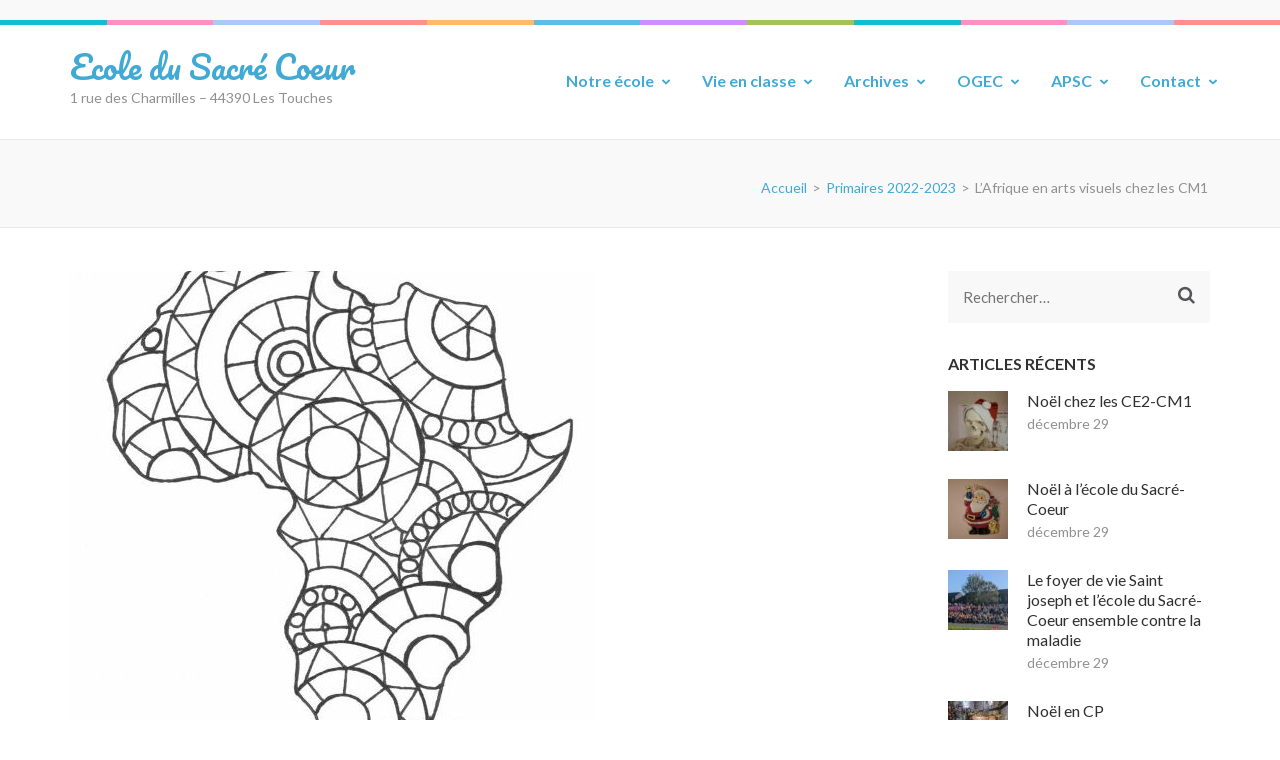

--- FILE ---
content_type: text/html; charset=UTF-8
request_url: https://www.ecole-sacrecoeur-lestouches.fr/2023/02/lafrique-en-arts-visuels-chez-les-cm1/
body_size: 15046
content:
    <!DOCTYPE html>
    <html lang="fr-FR">
    
<head itemscope itemtype="https://schema.org/WebSite">

    <meta charset="UTF-8">
	<meta name="viewport" content="width=device-width, initial-scale=1">
	<link rel="profile" href="http://gmpg.org/xfn/11">
	<link rel="pingback" href="https://www.ecole-sacrecoeur-lestouches.fr/xmlrpc.php">
    <title>L&rsquo;Afrique en arts visuels chez les CM1 &#8211; Ecole du Sacré Coeur</title>
<meta name='robots' content='max-image-preview:large' />
<link rel='dns-prefetch' href='//fonts.googleapis.com' />
<link rel="alternate" type="application/rss+xml" title="Ecole du Sacré Coeur &raquo; Flux" href="https://www.ecole-sacrecoeur-lestouches.fr/feed/" />
<link rel="alternate" type="application/rss+xml" title="Ecole du Sacré Coeur &raquo; Flux des commentaires" href="https://www.ecole-sacrecoeur-lestouches.fr/comments/feed/" />
<link rel="alternate" type="application/rss+xml" title="Ecole du Sacré Coeur &raquo; L&rsquo;Afrique en arts visuels chez les CM1 Flux des commentaires" href="https://www.ecole-sacrecoeur-lestouches.fr/2023/02/lafrique-en-arts-visuels-chez-les-cm1/feed/" />
<link rel="alternate" title="oEmbed (JSON)" type="application/json+oembed" href="https://www.ecole-sacrecoeur-lestouches.fr/wp-json/oembed/1.0/embed?url=https%3A%2F%2Fwww.ecole-sacrecoeur-lestouches.fr%2F2023%2F02%2Flafrique-en-arts-visuels-chez-les-cm1%2F" />
<link rel="alternate" title="oEmbed (XML)" type="text/xml+oembed" href="https://www.ecole-sacrecoeur-lestouches.fr/wp-json/oembed/1.0/embed?url=https%3A%2F%2Fwww.ecole-sacrecoeur-lestouches.fr%2F2023%2F02%2Flafrique-en-arts-visuels-chez-les-cm1%2F&#038;format=xml" />
<style id='wp-img-auto-sizes-contain-inline-css' type='text/css'>
img:is([sizes=auto i],[sizes^="auto," i]){contain-intrinsic-size:3000px 1500px}
/*# sourceURL=wp-img-auto-sizes-contain-inline-css */
</style>
<style id='wp-emoji-styles-inline-css' type='text/css'>

	img.wp-smiley, img.emoji {
		display: inline !important;
		border: none !important;
		box-shadow: none !important;
		height: 1em !important;
		width: 1em !important;
		margin: 0 0.07em !important;
		vertical-align: -0.1em !important;
		background: none !important;
		padding: 0 !important;
	}
/*# sourceURL=wp-emoji-styles-inline-css */
</style>
<link rel='stylesheet' id='wp-block-library-css' href='https://www.ecole-sacrecoeur-lestouches.fr/wp-includes/css/dist/block-library/style.min.css?ver=6.9' type='text/css' media='all' />
<style id='classic-theme-styles-inline-css' type='text/css'>
/*! This file is auto-generated */
.wp-block-button__link{color:#fff;background-color:#32373c;border-radius:9999px;box-shadow:none;text-decoration:none;padding:calc(.667em + 2px) calc(1.333em + 2px);font-size:1.125em}.wp-block-file__button{background:#32373c;color:#fff;text-decoration:none}
/*# sourceURL=/wp-includes/css/classic-themes.min.css */
</style>
<style id='filebird-block-filebird-gallery-style-inline-css' type='text/css'>
ul.filebird-block-filebird-gallery{margin:auto!important;padding:0!important;width:100%}ul.filebird-block-filebird-gallery.layout-grid{display:grid;grid-gap:20px;align-items:stretch;grid-template-columns:repeat(var(--columns),1fr);justify-items:stretch}ul.filebird-block-filebird-gallery.layout-grid li img{border:1px solid #ccc;box-shadow:2px 2px 6px 0 rgba(0,0,0,.3);height:100%;max-width:100%;-o-object-fit:cover;object-fit:cover;width:100%}ul.filebird-block-filebird-gallery.layout-masonry{-moz-column-count:var(--columns);-moz-column-gap:var(--space);column-gap:var(--space);-moz-column-width:var(--min-width);columns:var(--min-width) var(--columns);display:block;overflow:auto}ul.filebird-block-filebird-gallery.layout-masonry li{margin-bottom:var(--space)}ul.filebird-block-filebird-gallery li{list-style:none}ul.filebird-block-filebird-gallery li figure{height:100%;margin:0;padding:0;position:relative;width:100%}ul.filebird-block-filebird-gallery li figure figcaption{background:linear-gradient(0deg,rgba(0,0,0,.7),rgba(0,0,0,.3) 70%,transparent);bottom:0;box-sizing:border-box;color:#fff;font-size:.8em;margin:0;max-height:100%;overflow:auto;padding:3em .77em .7em;position:absolute;text-align:center;width:100%;z-index:2}ul.filebird-block-filebird-gallery li figure figcaption a{color:inherit}

/*# sourceURL=https://www.ecole-sacrecoeur-lestouches.fr/wp-content/plugins/filebird/blocks/filebird-gallery/build/style-index.css */
</style>
<link rel='stylesheet' id='awsm-ead-public-css' href='https://www.ecole-sacrecoeur-lestouches.fr/wp-content/plugins/embed-any-document/css/embed-public.min.css?ver=2.7.12' type='text/css' media='all' />
<style id='global-styles-inline-css' type='text/css'>
:root{--wp--preset--aspect-ratio--square: 1;--wp--preset--aspect-ratio--4-3: 4/3;--wp--preset--aspect-ratio--3-4: 3/4;--wp--preset--aspect-ratio--3-2: 3/2;--wp--preset--aspect-ratio--2-3: 2/3;--wp--preset--aspect-ratio--16-9: 16/9;--wp--preset--aspect-ratio--9-16: 9/16;--wp--preset--color--black: #000000;--wp--preset--color--cyan-bluish-gray: #abb8c3;--wp--preset--color--white: #ffffff;--wp--preset--color--pale-pink: #f78da7;--wp--preset--color--vivid-red: #cf2e2e;--wp--preset--color--luminous-vivid-orange: #ff6900;--wp--preset--color--luminous-vivid-amber: #fcb900;--wp--preset--color--light-green-cyan: #7bdcb5;--wp--preset--color--vivid-green-cyan: #00d084;--wp--preset--color--pale-cyan-blue: #8ed1fc;--wp--preset--color--vivid-cyan-blue: #0693e3;--wp--preset--color--vivid-purple: #9b51e0;--wp--preset--gradient--vivid-cyan-blue-to-vivid-purple: linear-gradient(135deg,rgb(6,147,227) 0%,rgb(155,81,224) 100%);--wp--preset--gradient--light-green-cyan-to-vivid-green-cyan: linear-gradient(135deg,rgb(122,220,180) 0%,rgb(0,208,130) 100%);--wp--preset--gradient--luminous-vivid-amber-to-luminous-vivid-orange: linear-gradient(135deg,rgb(252,185,0) 0%,rgb(255,105,0) 100%);--wp--preset--gradient--luminous-vivid-orange-to-vivid-red: linear-gradient(135deg,rgb(255,105,0) 0%,rgb(207,46,46) 100%);--wp--preset--gradient--very-light-gray-to-cyan-bluish-gray: linear-gradient(135deg,rgb(238,238,238) 0%,rgb(169,184,195) 100%);--wp--preset--gradient--cool-to-warm-spectrum: linear-gradient(135deg,rgb(74,234,220) 0%,rgb(151,120,209) 20%,rgb(207,42,186) 40%,rgb(238,44,130) 60%,rgb(251,105,98) 80%,rgb(254,248,76) 100%);--wp--preset--gradient--blush-light-purple: linear-gradient(135deg,rgb(255,206,236) 0%,rgb(152,150,240) 100%);--wp--preset--gradient--blush-bordeaux: linear-gradient(135deg,rgb(254,205,165) 0%,rgb(254,45,45) 50%,rgb(107,0,62) 100%);--wp--preset--gradient--luminous-dusk: linear-gradient(135deg,rgb(255,203,112) 0%,rgb(199,81,192) 50%,rgb(65,88,208) 100%);--wp--preset--gradient--pale-ocean: linear-gradient(135deg,rgb(255,245,203) 0%,rgb(182,227,212) 50%,rgb(51,167,181) 100%);--wp--preset--gradient--electric-grass: linear-gradient(135deg,rgb(202,248,128) 0%,rgb(113,206,126) 100%);--wp--preset--gradient--midnight: linear-gradient(135deg,rgb(2,3,129) 0%,rgb(40,116,252) 100%);--wp--preset--font-size--small: 13px;--wp--preset--font-size--medium: 20px;--wp--preset--font-size--large: 36px;--wp--preset--font-size--x-large: 42px;--wp--preset--spacing--20: 0.44rem;--wp--preset--spacing--30: 0.67rem;--wp--preset--spacing--40: 1rem;--wp--preset--spacing--50: 1.5rem;--wp--preset--spacing--60: 2.25rem;--wp--preset--spacing--70: 3.38rem;--wp--preset--spacing--80: 5.06rem;--wp--preset--shadow--natural: 6px 6px 9px rgba(0, 0, 0, 0.2);--wp--preset--shadow--deep: 12px 12px 50px rgba(0, 0, 0, 0.4);--wp--preset--shadow--sharp: 6px 6px 0px rgba(0, 0, 0, 0.2);--wp--preset--shadow--outlined: 6px 6px 0px -3px rgb(255, 255, 255), 6px 6px rgb(0, 0, 0);--wp--preset--shadow--crisp: 6px 6px 0px rgb(0, 0, 0);}:where(.is-layout-flex){gap: 0.5em;}:where(.is-layout-grid){gap: 0.5em;}body .is-layout-flex{display: flex;}.is-layout-flex{flex-wrap: wrap;align-items: center;}.is-layout-flex > :is(*, div){margin: 0;}body .is-layout-grid{display: grid;}.is-layout-grid > :is(*, div){margin: 0;}:where(.wp-block-columns.is-layout-flex){gap: 2em;}:where(.wp-block-columns.is-layout-grid){gap: 2em;}:where(.wp-block-post-template.is-layout-flex){gap: 1.25em;}:where(.wp-block-post-template.is-layout-grid){gap: 1.25em;}.has-black-color{color: var(--wp--preset--color--black) !important;}.has-cyan-bluish-gray-color{color: var(--wp--preset--color--cyan-bluish-gray) !important;}.has-white-color{color: var(--wp--preset--color--white) !important;}.has-pale-pink-color{color: var(--wp--preset--color--pale-pink) !important;}.has-vivid-red-color{color: var(--wp--preset--color--vivid-red) !important;}.has-luminous-vivid-orange-color{color: var(--wp--preset--color--luminous-vivid-orange) !important;}.has-luminous-vivid-amber-color{color: var(--wp--preset--color--luminous-vivid-amber) !important;}.has-light-green-cyan-color{color: var(--wp--preset--color--light-green-cyan) !important;}.has-vivid-green-cyan-color{color: var(--wp--preset--color--vivid-green-cyan) !important;}.has-pale-cyan-blue-color{color: var(--wp--preset--color--pale-cyan-blue) !important;}.has-vivid-cyan-blue-color{color: var(--wp--preset--color--vivid-cyan-blue) !important;}.has-vivid-purple-color{color: var(--wp--preset--color--vivid-purple) !important;}.has-black-background-color{background-color: var(--wp--preset--color--black) !important;}.has-cyan-bluish-gray-background-color{background-color: var(--wp--preset--color--cyan-bluish-gray) !important;}.has-white-background-color{background-color: var(--wp--preset--color--white) !important;}.has-pale-pink-background-color{background-color: var(--wp--preset--color--pale-pink) !important;}.has-vivid-red-background-color{background-color: var(--wp--preset--color--vivid-red) !important;}.has-luminous-vivid-orange-background-color{background-color: var(--wp--preset--color--luminous-vivid-orange) !important;}.has-luminous-vivid-amber-background-color{background-color: var(--wp--preset--color--luminous-vivid-amber) !important;}.has-light-green-cyan-background-color{background-color: var(--wp--preset--color--light-green-cyan) !important;}.has-vivid-green-cyan-background-color{background-color: var(--wp--preset--color--vivid-green-cyan) !important;}.has-pale-cyan-blue-background-color{background-color: var(--wp--preset--color--pale-cyan-blue) !important;}.has-vivid-cyan-blue-background-color{background-color: var(--wp--preset--color--vivid-cyan-blue) !important;}.has-vivid-purple-background-color{background-color: var(--wp--preset--color--vivid-purple) !important;}.has-black-border-color{border-color: var(--wp--preset--color--black) !important;}.has-cyan-bluish-gray-border-color{border-color: var(--wp--preset--color--cyan-bluish-gray) !important;}.has-white-border-color{border-color: var(--wp--preset--color--white) !important;}.has-pale-pink-border-color{border-color: var(--wp--preset--color--pale-pink) !important;}.has-vivid-red-border-color{border-color: var(--wp--preset--color--vivid-red) !important;}.has-luminous-vivid-orange-border-color{border-color: var(--wp--preset--color--luminous-vivid-orange) !important;}.has-luminous-vivid-amber-border-color{border-color: var(--wp--preset--color--luminous-vivid-amber) !important;}.has-light-green-cyan-border-color{border-color: var(--wp--preset--color--light-green-cyan) !important;}.has-vivid-green-cyan-border-color{border-color: var(--wp--preset--color--vivid-green-cyan) !important;}.has-pale-cyan-blue-border-color{border-color: var(--wp--preset--color--pale-cyan-blue) !important;}.has-vivid-cyan-blue-border-color{border-color: var(--wp--preset--color--vivid-cyan-blue) !important;}.has-vivid-purple-border-color{border-color: var(--wp--preset--color--vivid-purple) !important;}.has-vivid-cyan-blue-to-vivid-purple-gradient-background{background: var(--wp--preset--gradient--vivid-cyan-blue-to-vivid-purple) !important;}.has-light-green-cyan-to-vivid-green-cyan-gradient-background{background: var(--wp--preset--gradient--light-green-cyan-to-vivid-green-cyan) !important;}.has-luminous-vivid-amber-to-luminous-vivid-orange-gradient-background{background: var(--wp--preset--gradient--luminous-vivid-amber-to-luminous-vivid-orange) !important;}.has-luminous-vivid-orange-to-vivid-red-gradient-background{background: var(--wp--preset--gradient--luminous-vivid-orange-to-vivid-red) !important;}.has-very-light-gray-to-cyan-bluish-gray-gradient-background{background: var(--wp--preset--gradient--very-light-gray-to-cyan-bluish-gray) !important;}.has-cool-to-warm-spectrum-gradient-background{background: var(--wp--preset--gradient--cool-to-warm-spectrum) !important;}.has-blush-light-purple-gradient-background{background: var(--wp--preset--gradient--blush-light-purple) !important;}.has-blush-bordeaux-gradient-background{background: var(--wp--preset--gradient--blush-bordeaux) !important;}.has-luminous-dusk-gradient-background{background: var(--wp--preset--gradient--luminous-dusk) !important;}.has-pale-ocean-gradient-background{background: var(--wp--preset--gradient--pale-ocean) !important;}.has-electric-grass-gradient-background{background: var(--wp--preset--gradient--electric-grass) !important;}.has-midnight-gradient-background{background: var(--wp--preset--gradient--midnight) !important;}.has-small-font-size{font-size: var(--wp--preset--font-size--small) !important;}.has-medium-font-size{font-size: var(--wp--preset--font-size--medium) !important;}.has-large-font-size{font-size: var(--wp--preset--font-size--large) !important;}.has-x-large-font-size{font-size: var(--wp--preset--font-size--x-large) !important;}
:where(.wp-block-post-template.is-layout-flex){gap: 1.25em;}:where(.wp-block-post-template.is-layout-grid){gap: 1.25em;}
:where(.wp-block-term-template.is-layout-flex){gap: 1.25em;}:where(.wp-block-term-template.is-layout-grid){gap: 1.25em;}
:where(.wp-block-columns.is-layout-flex){gap: 2em;}:where(.wp-block-columns.is-layout-grid){gap: 2em;}
:root :where(.wp-block-pullquote){font-size: 1.5em;line-height: 1.6;}
/*# sourceURL=global-styles-inline-css */
</style>
<link rel='stylesheet' id='wpos-slick-style-css' href='https://www.ecole-sacrecoeur-lestouches.fr/wp-content/plugins/wp-responsive-recent-post-slider/assets/css/slick.css?ver=3.7.1' type='text/css' media='all' />
<link rel='stylesheet' id='wppsac-public-style-css' href='https://www.ecole-sacrecoeur-lestouches.fr/wp-content/plugins/wp-responsive-recent-post-slider/assets/css/recent-post-style.css?ver=3.7.1' type='text/css' media='all' />
<link rel='stylesheet' id='if-menu-site-css-css' href='https://www.ecole-sacrecoeur-lestouches.fr/wp-content/plugins/if-menu/assets/if-menu-site.css?ver=6.9' type='text/css' media='all' />
<link rel='stylesheet' id='preschool-and-kindergarten-google-fonts-css' href='https://fonts.googleapis.com/css?family=Pacifico%7CLato%3A400%2C400i%2C700&#038;ver=6.9#038;display=fallback' type='text/css' media='all' />
<link rel='stylesheet' id='animate-css' href='https://www.ecole-sacrecoeur-lestouches.fr/wp-content/themes/preschool-and-kindergarten/css/animate.min.css?ver=6.9' type='text/css' media='all' />
<link rel='stylesheet' id='owl-carousel-css' href='https://www.ecole-sacrecoeur-lestouches.fr/wp-content/themes/preschool-and-kindergarten/css/owl.carousel.min.css?ver=6.9' type='text/css' media='all' />
<link rel='stylesheet' id='preschool-and-kindergarten-style-css' href='https://www.ecole-sacrecoeur-lestouches.fr/wp-content/themes/preschool-and-kindergarten/style.css?ver=1.2.4' type='text/css' media='all' />
<link rel="stylesheet" type="text/css" href="https://www.ecole-sacrecoeur-lestouches.fr/wp-content/plugins/nextend-smart-slider3-pro/Public/SmartSlider3/Application/Frontend/Assets/dist/smartslider.min.css?ver=c397fa89" media="all">
<style data-related="n2-ss-259">div#n2-ss-259 .n2-ss-slider-1{display:grid;position:relative;}div#n2-ss-259 .n2-ss-slider-2{display:grid;position:relative;overflow:hidden;padding:0px 0px 0px 0px;border:0px solid RGBA(62,62,62,1);border-radius:0px;background-clip:padding-box;background-repeat:repeat;background-position:50% 50%;background-size:cover;background-attachment:scroll;z-index:1;}div#n2-ss-259:not(.n2-ss-loaded) .n2-ss-slider-2{background-image:none !important;}div#n2-ss-259 .n2-ss-slider-3{display:grid;grid-template-areas:'cover';position:relative;overflow:hidden;z-index:10;}div#n2-ss-259 .n2-ss-slider-3 > *{grid-area:cover;}div#n2-ss-259 .n2-ss-slide-backgrounds,div#n2-ss-259 .n2-ss-slider-3 > .n2-ss-divider{position:relative;}div#n2-ss-259 .n2-ss-slide-backgrounds{z-index:10;}div#n2-ss-259 .n2-ss-slide-backgrounds > *{overflow:hidden;}div#n2-ss-259 .n2-ss-slide-background{transform:translateX(-100000px);}div#n2-ss-259 .n2-ss-slider-4{place-self:center;position:relative;width:100%;height:100%;z-index:20;display:grid;grid-template-areas:'slide';}div#n2-ss-259 .n2-ss-slider-4 > *{grid-area:slide;}div#n2-ss-259.n2-ss-full-page--constrain-ratio .n2-ss-slider-4{height:auto;}div#n2-ss-259 .n2-ss-slide{display:grid;place-items:center;grid-auto-columns:100%;position:relative;z-index:20;-webkit-backface-visibility:hidden;transform:translateX(-100000px);}div#n2-ss-259 .n2-ss-slide{perspective:1000px;}div#n2-ss-259 .n2-ss-slide-active{z-index:21;}.n2-ss-background-animation{position:absolute;top:0;left:0;width:100%;height:100%;z-index:3;}div#n2-ss-259 .nextend-arrow{cursor:pointer;overflow:hidden;line-height:0 !important;z-index:18;-webkit-user-select:none;}div#n2-ss-259 .nextend-arrow img{position:relative;display:block;}div#n2-ss-259 .nextend-arrow img.n2-arrow-hover-img{display:none;}div#n2-ss-259 .nextend-arrow:FOCUS img.n2-arrow-hover-img,div#n2-ss-259 .nextend-arrow:HOVER img.n2-arrow-hover-img{display:inline;}div#n2-ss-259 .nextend-arrow:FOCUS img.n2-arrow-normal-img,div#n2-ss-259 .nextend-arrow:HOVER img.n2-arrow-normal-img{display:none;}div#n2-ss-259 .nextend-arrow-animated{overflow:hidden;}div#n2-ss-259 .nextend-arrow-animated > div{position:relative;}div#n2-ss-259 .nextend-arrow-animated .n2-active{position:absolute;}div#n2-ss-259 .nextend-arrow-animated-fade{transition:background 0.3s, opacity 0.4s;}div#n2-ss-259 .nextend-arrow-animated-horizontal > div{transition:all 0.4s;transform:none;}div#n2-ss-259 .nextend-arrow-animated-horizontal .n2-active{top:0;}div#n2-ss-259 .nextend-arrow-previous.nextend-arrow-animated-horizontal .n2-active{left:100%;}div#n2-ss-259 .nextend-arrow-next.nextend-arrow-animated-horizontal .n2-active{right:100%;}div#n2-ss-259 .nextend-arrow-previous.nextend-arrow-animated-horizontal:HOVER > div,div#n2-ss-259 .nextend-arrow-previous.nextend-arrow-animated-horizontal:FOCUS > div{transform:translateX(-100%);}div#n2-ss-259 .nextend-arrow-next.nextend-arrow-animated-horizontal:HOVER > div,div#n2-ss-259 .nextend-arrow-next.nextend-arrow-animated-horizontal:FOCUS > div{transform:translateX(100%);}div#n2-ss-259 .nextend-arrow-animated-vertical > div{transition:all 0.4s;transform:none;}div#n2-ss-259 .nextend-arrow-animated-vertical .n2-active{left:0;}div#n2-ss-259 .nextend-arrow-previous.nextend-arrow-animated-vertical .n2-active{top:100%;}div#n2-ss-259 .nextend-arrow-next.nextend-arrow-animated-vertical .n2-active{bottom:100%;}div#n2-ss-259 .nextend-arrow-previous.nextend-arrow-animated-vertical:HOVER > div,div#n2-ss-259 .nextend-arrow-previous.nextend-arrow-animated-vertical:FOCUS > div{transform:translateY(-100%);}div#n2-ss-259 .nextend-arrow-next.nextend-arrow-animated-vertical:HOVER > div,div#n2-ss-259 .nextend-arrow-next.nextend-arrow-animated-vertical:FOCUS > div{transform:translateY(100%);}div#n2-ss-259 .n2-style-aae0a8b802ba05ae7a2273e9add8485f-heading{background: RGBA(0,0,0,0.67);opacity:1;padding:20px 10px 20px 10px ;box-shadow: none;border: 0px solid RGBA(0,0,0,1);border-radius:5px;}div#n2-ss-259 .n2-style-aae0a8b802ba05ae7a2273e9add8485f-heading:Hover, div#n2-ss-259 .n2-style-aae0a8b802ba05ae7a2273e9add8485f-heading:ACTIVE, div#n2-ss-259 .n2-style-aae0a8b802ba05ae7a2273e9add8485f-heading:FOCUS{background: RGBA(0,0,0,0.81);}div#n2-ss-259 .n2-ss-slide-limiter{max-width:1200px;}div#n2-ss-259 .nextend-arrow img{width: 32px}@media (min-width: 1200px){div#n2-ss-259 [data-hide-desktopportrait="1"]{display: none !important;}}@media (orientation: landscape) and (max-width: 1199px) and (min-width: 901px),(orientation: portrait) and (max-width: 1199px) and (min-width: 701px){div#n2-ss-259 [data-hide-tabletportrait="1"]{display: none !important;}}@media (orientation: landscape) and (max-width: 900px),(orientation: portrait) and (max-width: 700px){div#n2-ss-259 [data-hide-mobileportrait="1"]{display: none !important;}div#n2-ss-259 .nextend-arrow img{width: 16px}}</style>
<script>(function(){this._N2=this._N2||{_r:[],_d:[],r:function(){this._r.push(arguments)},d:function(){this._d.push(arguments)}}}).call(window);!function(e,i,o,r){(i=e.match(/(Chrome|Firefox|Safari)\/(\d+)\./))&&("Chrome"==i[1]?r=+i[2]>=32:"Firefox"==i[1]?r=+i[2]>=65:"Safari"==i[1]&&(o=e.match(/Version\/(\d+)/)||e.match(/(\d+)[0-9_]+like Mac/))&&(r=+o[1]>=14),r&&document.documentElement.classList.add("n2webp"))}(navigator.userAgent);</script><script src="https://www.ecole-sacrecoeur-lestouches.fr/wp-content/plugins/nextend-smart-slider3-pro/Public/SmartSlider3/Application/Frontend/Assets/dist/n2.min.js?ver=c397fa89" defer async></script>
<script src="https://www.ecole-sacrecoeur-lestouches.fr/wp-content/plugins/nextend-smart-slider3-pro/Public/SmartSlider3/Application/Frontend/Assets/dist/smartslider-frontend.min.js?ver=c397fa89" defer async></script>
<script src="https://www.ecole-sacrecoeur-lestouches.fr/wp-content/plugins/nextend-smart-slider3-pro/Public/SmartSlider3/Slider/SliderType/Simple/Assets/dist/ss-simple.min.js?ver=c397fa89" defer async></script>
<script src="https://www.ecole-sacrecoeur-lestouches.fr/wp-content/plugins/nextend-smart-slider3-pro/Public/SmartSlider3/Widget/Arrow/ArrowImage/Assets/dist/w-arrow-image.min.js?ver=c397fa89" defer async></script>
<script>_N2.r('documentReady',function(){_N2.r(["documentReady","smartslider-frontend","SmartSliderWidgetArrowImage","ss-simple"],function(){new _N2.SmartSliderSimple('n2-ss-259',{"admin":false,"background.video.mobile":1,"loadingTime":2000,"randomize":{"randomize":0,"randomizeFirst":0},"callbacks":"","alias":{"id":0,"smoothScroll":0,"slideSwitch":0,"scroll":1},"align":"normal","isDelayed":0,"responsive":{"mediaQueries":{"all":false,"desktopportrait":["(min-width: 1200px)"],"tabletportrait":["(orientation: landscape) and (max-width: 1199px) and (min-width: 901px)","(orientation: portrait) and (max-width: 1199px) and (min-width: 701px)"],"mobileportrait":["(orientation: landscape) and (max-width: 900px)","(orientation: portrait) and (max-width: 700px)"]},"base":{"slideOuterWidth":1200,"slideOuterHeight":600,"sliderWidth":1200,"sliderHeight":600,"slideWidth":1200,"slideHeight":600},"hideOn":{"desktopLandscape":false,"desktopPortrait":false,"tabletLandscape":false,"tabletPortrait":false,"mobileLandscape":false,"mobilePortrait":false},"onResizeEnabled":true,"type":"fullwidth","sliderHeightBasedOn":"real","focusUser":1,"focusEdge":"auto","breakpoints":[{"device":"tabletPortrait","type":"max-screen-width","portraitWidth":1199,"landscapeWidth":1199},{"device":"mobilePortrait","type":"max-screen-width","portraitWidth":700,"landscapeWidth":900}],"enabledDevices":{"desktopLandscape":0,"desktopPortrait":1,"tabletLandscape":0,"tabletPortrait":1,"mobileLandscape":0,"mobilePortrait":1},"sizes":{"desktopPortrait":{"width":1200,"height":600,"max":3000,"min":1200},"tabletPortrait":{"width":701,"height":350,"customHeight":false,"max":1199,"min":701},"mobilePortrait":{"width":320,"height":160,"customHeight":false,"max":900,"min":320}},"overflowHiddenPage":0,"focus":{"offsetTop":"#wpadminbar","offsetBottom":""}},"controls":{"mousewheel":0,"touch":"horizontal","keyboard":1,"blockCarouselInteraction":1},"playWhenVisible":1,"playWhenVisibleAt":0.5,"lazyLoad":0,"lazyLoadNeighbor":0,"blockrightclick":0,"maintainSession":0,"autoplay":{"enabled":0,"start":1,"duration":8000,"autoplayLoop":1,"allowReStart":0,"reverse":0,"pause":{"click":1,"mouse":"0","mediaStarted":1},"resume":{"click":0,"mouse":"0","mediaEnded":1,"slidechanged":0},"interval":1,"intervalModifier":"loop","intervalSlide":"current"},"perspective":1000,"layerMode":{"playOnce":0,"playFirstLayer":1,"mode":"skippable","inAnimation":"mainInEnd"},"parallax":{"enabled":1,"mobile":0,"is3D":0,"animate":1,"horizontal":"mouse","vertical":"mouse","origin":"slider","scrollmove":"both"},"postBackgroundAnimations":0,"bgAnimations":0,"mainanimation":{"type":"horizontal","duration":800,"delay":0,"ease":"easeOutQuad","shiftedBackgroundAnimation":"auto"},"carousel":1,"initCallbacks":function(){new _N2.SmartSliderWidgetArrowImage(this)}})})});</script><script type="text/javascript" src="https://www.ecole-sacrecoeur-lestouches.fr/wp-includes/js/jquery/jquery.min.js?ver=3.7.1" id="jquery-core-js"></script>
<script type="text/javascript" src="https://www.ecole-sacrecoeur-lestouches.fr/wp-includes/js/jquery/jquery-migrate.min.js?ver=3.4.1" id="jquery-migrate-js"></script>
<script type="text/javascript" src="https://www.ecole-sacrecoeur-lestouches.fr/wp-content/themes/preschool-and-kindergarten/js/v4-shims.min.js?ver=6.1.1" id="v4-shims-js"></script>
<link rel="https://api.w.org/" href="https://www.ecole-sacrecoeur-lestouches.fr/wp-json/" /><link rel="alternate" title="JSON" type="application/json" href="https://www.ecole-sacrecoeur-lestouches.fr/wp-json/wp/v2/posts/7620" /><link rel="EditURI" type="application/rsd+xml" title="RSD" href="https://www.ecole-sacrecoeur-lestouches.fr/xmlrpc.php?rsd" />
<link rel="canonical" href="https://www.ecole-sacrecoeur-lestouches.fr/2023/02/lafrique-en-arts-visuels-chez-les-cm1/" />
<link rel='shortlink' href='https://www.ecole-sacrecoeur-lestouches.fr/?p=7620' />
<meta name="generator" content="Elementor 3.34.1; features: additional_custom_breakpoints; settings: css_print_method-external, google_font-enabled, font_display-auto">
			<style>
				.e-con.e-parent:nth-of-type(n+4):not(.e-lazyloaded):not(.e-no-lazyload),
				.e-con.e-parent:nth-of-type(n+4):not(.e-lazyloaded):not(.e-no-lazyload) * {
					background-image: none !important;
				}
				@media screen and (max-height: 1024px) {
					.e-con.e-parent:nth-of-type(n+3):not(.e-lazyloaded):not(.e-no-lazyload),
					.e-con.e-parent:nth-of-type(n+3):not(.e-lazyloaded):not(.e-no-lazyload) * {
						background-image: none !important;
					}
				}
				@media screen and (max-height: 640px) {
					.e-con.e-parent:nth-of-type(n+2):not(.e-lazyloaded):not(.e-no-lazyload),
					.e-con.e-parent:nth-of-type(n+2):not(.e-lazyloaded):not(.e-no-lazyload) * {
						background-image: none !important;
					}
				}
			</style>
			<link rel="icon" href="https://www.ecole-sacrecoeur-lestouches.fr/wp-content/uploads/2019/10/cropped-favicon-32x32.jpg" sizes="32x32" />
<link rel="icon" href="https://www.ecole-sacrecoeur-lestouches.fr/wp-content/uploads/2019/10/cropped-favicon-192x192.jpg" sizes="192x192" />
<link rel="apple-touch-icon" href="https://www.ecole-sacrecoeur-lestouches.fr/wp-content/uploads/2019/10/cropped-favicon-180x180.jpg" />
<meta name="msapplication-TileImage" content="https://www.ecole-sacrecoeur-lestouches.fr/wp-content/uploads/2019/10/cropped-favicon-270x270.jpg" />
</head>

<body class="wp-singular post-template-default single single-post postid-7620 single-format-standard wp-theme-preschool-and-kindergarten group-blog elementor-default elementor-kit-1049" itemscope itemtype="https://schema.org/WebPage">
		
        <div id="page" class="site">
        <a class="skip-link screen-reader-text" href="#acc-content">Aller au contenu (Pressez Entrée)</a>
        
        <div class="mobile-header">
        <div class="container">
            <div class="site-branding" itemscope itemtype="https://schema.org/Organization">
                                    <div class="text-logo">
                        <p class="site-title" itemprop="name"><a href="https://www.ecole-sacrecoeur-lestouches.fr/" rel="home" itemprop="url">Ecole du Sacré Coeur</a></p>
                                                    <p class="site-description" itemprop="description">1 rue des Charmilles &#8211; 44390 Les Touches</p>
                                        </div>
            </div><!-- .site-branding -->

            <button class="menu-opener" data-toggle-target=".main-menu-modal" data-toggle-body-class="showing-main-menu-modal" aria-expanded="false" data-set-focus=".close-main-nav-toggle">
                <span></span>
                <span></span>
                <span></span>
            </button>

        </div> <!-- Container -->
        <div class="mobile-menu">
            <nav id="mobile-site-navigation" class="primary-menu" role="navigation" itemscope itemtype="https://schema.org/SiteNavigationElement">
                <div class="primary-menu-list main-menu-modal cover-modal" data-modal-target-string=".main-menu-modal">
                    <button class="close close-main-nav-toggle" data-toggle-target=".main-menu-modal" data-toggle-body-class="showing-main-menu-modal" aria-expanded="false" data-set-focus=".main-menu-modal"></button>
                    <div class="mobile-menu-title" aria-label="Mobile">
                        <div class="menu-menu-sacre-coeur-container"><ul id="primary-menu" class="nav-menu main-menu-modal"><li id="menu-item-46" class="menu-item menu-item-type-custom menu-item-object-custom menu-item-has-children menu-item-46"><a href="#">Notre école</a>
<ul class="sub-menu">
	<li id="menu-item-50" class="menu-item menu-item-type-post_type menu-item-object-page menu-item-50"><a href="https://www.ecole-sacrecoeur-lestouches.fr/presentation/">Présentation</a></li>
	<li id="menu-item-49" class="menu-item menu-item-type-post_type menu-item-object-page menu-item-49"><a href="https://www.ecole-sacrecoeur-lestouches.fr/lequipe-educative/">Equipe éducative</a></li>
	<li id="menu-item-47" class="menu-item menu-item-type-post_type menu-item-object-page menu-item-47"><a href="https://www.ecole-sacrecoeur-lestouches.fr/projet-educatif/">Projet éducatif</a></li>
	<li id="menu-item-106" class="menu-item menu-item-type-post_type menu-item-object-page menu-item-106"><a href="https://www.ecole-sacrecoeur-lestouches.fr/lecole/">Informations pratiques</a></li>
	<li id="menu-item-492" class="menu-item menu-item-type-post_type menu-item-object-page menu-item-492"><a href="https://www.ecole-sacrecoeur-lestouches.fr/inscrptions/">Inscriptions</a></li>
	<li id="menu-item-48" class="menu-item menu-item-type-post_type menu-item-object-page menu-item-48"><a href="https://www.ecole-sacrecoeur-lestouches.fr/reglement-interieur/">Réglement intérieur</a></li>
</ul>
</li>
<li id="menu-item-163" class="menu-item menu-item-type-custom menu-item-object-custom menu-item-has-children menu-item-163"><a href="#">Vie en classe</a>
<ul class="sub-menu">
	<li id="menu-item-12051" class="menu-item menu-item-type-taxonomy menu-item-object-category menu-item-12051"><a href="https://www.ecole-sacrecoeur-lestouches.fr/category/maternelles-2025-2026/">Classes de maternelles</a></li>
	<li id="menu-item-12052" class="menu-item menu-item-type-taxonomy menu-item-object-category menu-item-12052"><a href="https://www.ecole-sacrecoeur-lestouches.fr/category/primaires-2025-2026/">Classes de primaires</a></li>
</ul>
</li>
<li id="menu-item-1707" class="menu-item menu-item-type-custom menu-item-object-custom menu-item-has-children menu-item-1707"><a href="#">Archives</a>
<ul class="sub-menu">
	<li id="menu-item-12028" class="menu-item menu-item-type-custom menu-item-object-custom menu-item-has-children menu-item-12028"><a href="#">Année 2024/2025</a>
	<ul class="sub-menu">
		<li id="menu-item-12031" class="menu-item menu-item-type-taxonomy menu-item-object-category menu-item-12031"><a href="https://www.ecole-sacrecoeur-lestouches.fr/category/maternelles-2024-2025/">Maternelles 2024-2025</a></li>
		<li id="menu-item-12032" class="menu-item menu-item-type-taxonomy menu-item-object-category menu-item-12032"><a href="https://www.ecole-sacrecoeur-lestouches.fr/category/primaires-2024-2025/">Primaires 2024-2025</a></li>
	</ul>
</li>
	<li id="menu-item-10213" class="menu-item menu-item-type-custom menu-item-object-custom menu-item-has-children menu-item-10213"><a href="#">Année 2023/2024</a>
	<ul class="sub-menu">
		<li id="menu-item-10215" class="menu-item menu-item-type-taxonomy menu-item-object-category menu-item-10215"><a href="https://www.ecole-sacrecoeur-lestouches.fr/category/maternelles-2023-2024/">Classes de maternelles</a></li>
		<li id="menu-item-10214" class="menu-item menu-item-type-taxonomy menu-item-object-category menu-item-10214"><a href="https://www.ecole-sacrecoeur-lestouches.fr/category/primaires-2023-2024/">Classes de primaires</a></li>
	</ul>
</li>
	<li id="menu-item-8365" class="menu-item menu-item-type-custom menu-item-object-custom menu-item-has-children menu-item-8365"><a href="#">Année 2022/2023</a>
	<ul class="sub-menu">
		<li id="menu-item-6986" class="menu-item menu-item-type-taxonomy menu-item-object-category menu-item-6986"><a href="https://www.ecole-sacrecoeur-lestouches.fr/category/maternelles-2022-2023/">Classes de maternelles</a></li>
		<li id="menu-item-6987" class="menu-item menu-item-type-taxonomy menu-item-object-category current-post-ancestor current-menu-parent current-post-parent menu-item-6987"><a href="https://www.ecole-sacrecoeur-lestouches.fr/category/primaires-2022-2023/">Classes de primaires</a></li>
	</ul>
</li>
	<li id="menu-item-6981" class="menu-item menu-item-type-custom menu-item-object-custom menu-item-has-children menu-item-6981"><a href="#">Année 2021/2022</a>
	<ul class="sub-menu">
		<li id="menu-item-4887" class="menu-item menu-item-type-taxonomy menu-item-object-category menu-item-4887"><a href="https://www.ecole-sacrecoeur-lestouches.fr/category/maternelles-2021-2022/">Classes de maternelles</a></li>
		<li id="menu-item-4888" class="menu-item menu-item-type-taxonomy menu-item-object-category menu-item-4888"><a href="https://www.ecole-sacrecoeur-lestouches.fr/category/primaires-2021-2022/">Classes de primaires</a></li>
	</ul>
</li>
	<li id="menu-item-4886" class="menu-item menu-item-type-custom menu-item-object-custom menu-item-has-children menu-item-4886"><a href="#">Année 2020/2021</a>
	<ul class="sub-menu">
		<li id="menu-item-1716" class="menu-item menu-item-type-taxonomy menu-item-object-category menu-item-1716"><a href="https://www.ecole-sacrecoeur-lestouches.fr/category/maternelles-2020-2021/">Classes de maternelles</a></li>
		<li id="menu-item-1717" class="menu-item menu-item-type-taxonomy menu-item-object-category menu-item-1717"><a href="https://www.ecole-sacrecoeur-lestouches.fr/category/primaires-2020-2021/">Classes de primaires</a></li>
	</ul>
</li>
	<li id="menu-item-1715" class="menu-item menu-item-type-custom menu-item-object-custom menu-item-has-children menu-item-1715"><a href="#">Année 2019/2020</a>
	<ul class="sub-menu">
		<li id="menu-item-201" class="menu-item menu-item-type-taxonomy menu-item-object-category menu-item-201"><a href="https://www.ecole-sacrecoeur-lestouches.fr/category/section-commune/">Section commune</a></li>
		<li id="menu-item-202" class="menu-item menu-item-type-taxonomy menu-item-object-category menu-item-202"><a href="https://www.ecole-sacrecoeur-lestouches.fr/category/maternelles-2019-2020/">Classes de maternelles</a></li>
		<li id="menu-item-471" class="menu-item menu-item-type-taxonomy menu-item-object-category menu-item-471"><a href="https://www.ecole-sacrecoeur-lestouches.fr/category/primaires-2019-2020/">Classes de primaires</a></li>
	</ul>
</li>
	<li id="menu-item-1714" class="menu-item menu-item-type-custom menu-item-object-custom menu-item-1714"><a href="/wp-content/uploads/2020/07/1afa8224643bad557111f5ff7ef5ec45.zip">Année 2018/2019</a></li>
	<li id="menu-item-523" class="menu-item menu-item-type-post_type menu-item-object-page menu-item-523"><a href="https://www.ecole-sacrecoeur-lestouches.fr/arbre-de-noel-2019/">Arbre de Noël 2019</a></li>
	<li id="menu-item-1713" class="menu-item menu-item-type-custom menu-item-object-custom menu-item-1713"><a href="/wp-content/uploads/2020/07/2fcced14e7366b59dae133da56d32575.zip">Année 2017/2018</a></li>
</ul>
</li>
<li id="menu-item-107" class="menu-item menu-item-type-custom menu-item-object-custom menu-item-has-children menu-item-107"><a href="#">OGEC</a>
<ul class="sub-menu">
	<li id="menu-item-119" class="menu-item menu-item-type-post_type menu-item-object-page menu-item-119"><a href="https://www.ecole-sacrecoeur-lestouches.fr/presentation-ogec/">Présentation de l’OGEC</a></li>
	<li id="menu-item-118" class="menu-item menu-item-type-post_type menu-item-object-page menu-item-118"><a href="https://www.ecole-sacrecoeur-lestouches.fr/assemblee-generale/">Assemblée générale</a></li>
	<li id="menu-item-1706" class="menu-item menu-item-type-taxonomy menu-item-object-category menu-item-1706"><a href="https://www.ecole-sacrecoeur-lestouches.fr/category/travaux-2019-2020/">Travaux de l&rsquo;école</a></li>
</ul>
</li>
<li id="menu-item-5906" class="menu-item menu-item-type-custom menu-item-object-custom menu-item-has-children menu-item-5906"><a href="#">APSC</a>
<ul class="sub-menu">
	<li id="menu-item-6994" class="menu-item menu-item-type-post_type menu-item-object-page menu-item-6994"><a href="https://www.ecole-sacrecoeur-lestouches.fr/presentation-de-lapsc/">Présentation de l’APSC</a></li>
</ul>
</li>
<li id="menu-item-559" class="menu-item menu-item-type-custom menu-item-object-custom menu-item-has-children menu-item-559"><a href="#">Contact</a>
<ul class="sub-menu">
	<li id="menu-item-116" class="menu-item menu-item-type-post_type menu-item-object-page menu-item-116"><a href="https://www.ecole-sacrecoeur-lestouches.fr/contact/">Nous contacter</a></li>
	<li id="menu-item-12034" class="menu-item menu-item-type-custom menu-item-object-custom menu-item-12034"><a href="https://www.ecole-sacrecoeur-lestouches.fr/wp-admin/index.php">Connexion</a></li>
	<li id="menu-item-558" class="menu-item menu-item-type-custom menu-item-object-custom menu-item-558"><a href="https://www.ecole-sacrecoeur-lestouches.fr/wp-login.php?action=logout&#038;redirect_to=https%3A%2F%2Fwww.ecole-sacrecoeur-lestouches.fr&#038;_wpnonce=03380fe626">Déconnexion</a></li>
</ul>
</li>
</ul></div>                    </div>
                                        <ul class="contact-info">
                                                                    </ul>

                                    </div>
            </nav><!-- #site-navigation -->
        </div> <!-- mobile-menu -->

    </div> <!-- mobile-header -->
        <header id="masthead" class="site-header" role="banner" itemscope itemtype="https://schema.org/WPHeader">
        <div class="header-t">
        <div class="container">
                        <ul class="contact-info">
                                            </ul>
                    </div>
    </div> 
    <div class="header-b">
        <div class="container">            
            <div class="site-branding" itemscope itemtype="https://schema.org/Organization">                
                                <div class="text-logo">
                                            <p class="site-title" itemprop="name"><a href="https://www.ecole-sacrecoeur-lestouches.fr/" rel="home" itemprop="url">Ecole du Sacré Coeur</a></p>
                                            <p class="site-description" itemprop="description">1 rue des Charmilles &#8211; 44390 Les Touches</p>
                                        </div>
            </div><!-- .site-branding -->
        
            <nav id="site-navigation" class="main-navigation" role="navigation" itemscope itemtype="https://schema.org/SiteNavigationElement">
                
                <div class="menu-menu-sacre-coeur-container"><ul id="primary-menu" class="menu"><li class="menu-item menu-item-type-custom menu-item-object-custom menu-item-has-children menu-item-46"><a href="#">Notre école</a>
<ul class="sub-menu">
	<li class="menu-item menu-item-type-post_type menu-item-object-page menu-item-50"><a href="https://www.ecole-sacrecoeur-lestouches.fr/presentation/">Présentation</a></li>
	<li class="menu-item menu-item-type-post_type menu-item-object-page menu-item-49"><a href="https://www.ecole-sacrecoeur-lestouches.fr/lequipe-educative/">Equipe éducative</a></li>
	<li class="menu-item menu-item-type-post_type menu-item-object-page menu-item-47"><a href="https://www.ecole-sacrecoeur-lestouches.fr/projet-educatif/">Projet éducatif</a></li>
	<li class="menu-item menu-item-type-post_type menu-item-object-page menu-item-106"><a href="https://www.ecole-sacrecoeur-lestouches.fr/lecole/">Informations pratiques</a></li>
	<li class="menu-item menu-item-type-post_type menu-item-object-page menu-item-492"><a href="https://www.ecole-sacrecoeur-lestouches.fr/inscrptions/">Inscriptions</a></li>
	<li class="menu-item menu-item-type-post_type menu-item-object-page menu-item-48"><a href="https://www.ecole-sacrecoeur-lestouches.fr/reglement-interieur/">Réglement intérieur</a></li>
</ul>
</li>
<li class="menu-item menu-item-type-custom menu-item-object-custom menu-item-has-children menu-item-163"><a href="#">Vie en classe</a>
<ul class="sub-menu">
	<li class="menu-item menu-item-type-taxonomy menu-item-object-category menu-item-12051"><a href="https://www.ecole-sacrecoeur-lestouches.fr/category/maternelles-2025-2026/">Classes de maternelles</a></li>
	<li class="menu-item menu-item-type-taxonomy menu-item-object-category menu-item-12052"><a href="https://www.ecole-sacrecoeur-lestouches.fr/category/primaires-2025-2026/">Classes de primaires</a></li>
</ul>
</li>
<li class="menu-item menu-item-type-custom menu-item-object-custom menu-item-has-children menu-item-1707"><a href="#">Archives</a>
<ul class="sub-menu">
	<li class="menu-item menu-item-type-custom menu-item-object-custom menu-item-has-children menu-item-12028"><a href="#">Année 2024/2025</a>
	<ul class="sub-menu">
		<li class="menu-item menu-item-type-taxonomy menu-item-object-category menu-item-12031"><a href="https://www.ecole-sacrecoeur-lestouches.fr/category/maternelles-2024-2025/">Maternelles 2024-2025</a></li>
		<li class="menu-item menu-item-type-taxonomy menu-item-object-category menu-item-12032"><a href="https://www.ecole-sacrecoeur-lestouches.fr/category/primaires-2024-2025/">Primaires 2024-2025</a></li>
	</ul>
</li>
	<li class="menu-item menu-item-type-custom menu-item-object-custom menu-item-has-children menu-item-10213"><a href="#">Année 2023/2024</a>
	<ul class="sub-menu">
		<li class="menu-item menu-item-type-taxonomy menu-item-object-category menu-item-10215"><a href="https://www.ecole-sacrecoeur-lestouches.fr/category/maternelles-2023-2024/">Classes de maternelles</a></li>
		<li class="menu-item menu-item-type-taxonomy menu-item-object-category menu-item-10214"><a href="https://www.ecole-sacrecoeur-lestouches.fr/category/primaires-2023-2024/">Classes de primaires</a></li>
	</ul>
</li>
	<li class="menu-item menu-item-type-custom menu-item-object-custom menu-item-has-children menu-item-8365"><a href="#">Année 2022/2023</a>
	<ul class="sub-menu">
		<li class="menu-item menu-item-type-taxonomy menu-item-object-category menu-item-6986"><a href="https://www.ecole-sacrecoeur-lestouches.fr/category/maternelles-2022-2023/">Classes de maternelles</a></li>
		<li class="menu-item menu-item-type-taxonomy menu-item-object-category current-post-ancestor current-menu-parent current-post-parent menu-item-6987"><a href="https://www.ecole-sacrecoeur-lestouches.fr/category/primaires-2022-2023/">Classes de primaires</a></li>
	</ul>
</li>
	<li class="menu-item menu-item-type-custom menu-item-object-custom menu-item-has-children menu-item-6981"><a href="#">Année 2021/2022</a>
	<ul class="sub-menu">
		<li class="menu-item menu-item-type-taxonomy menu-item-object-category menu-item-4887"><a href="https://www.ecole-sacrecoeur-lestouches.fr/category/maternelles-2021-2022/">Classes de maternelles</a></li>
		<li class="menu-item menu-item-type-taxonomy menu-item-object-category menu-item-4888"><a href="https://www.ecole-sacrecoeur-lestouches.fr/category/primaires-2021-2022/">Classes de primaires</a></li>
	</ul>
</li>
	<li class="menu-item menu-item-type-custom menu-item-object-custom menu-item-has-children menu-item-4886"><a href="#">Année 2020/2021</a>
	<ul class="sub-menu">
		<li class="menu-item menu-item-type-taxonomy menu-item-object-category menu-item-1716"><a href="https://www.ecole-sacrecoeur-lestouches.fr/category/maternelles-2020-2021/">Classes de maternelles</a></li>
		<li class="menu-item menu-item-type-taxonomy menu-item-object-category menu-item-1717"><a href="https://www.ecole-sacrecoeur-lestouches.fr/category/primaires-2020-2021/">Classes de primaires</a></li>
	</ul>
</li>
	<li class="menu-item menu-item-type-custom menu-item-object-custom menu-item-has-children menu-item-1715"><a href="#">Année 2019/2020</a>
	<ul class="sub-menu">
		<li class="menu-item menu-item-type-taxonomy menu-item-object-category menu-item-201"><a href="https://www.ecole-sacrecoeur-lestouches.fr/category/section-commune/">Section commune</a></li>
		<li class="menu-item menu-item-type-taxonomy menu-item-object-category menu-item-202"><a href="https://www.ecole-sacrecoeur-lestouches.fr/category/maternelles-2019-2020/">Classes de maternelles</a></li>
		<li class="menu-item menu-item-type-taxonomy menu-item-object-category menu-item-471"><a href="https://www.ecole-sacrecoeur-lestouches.fr/category/primaires-2019-2020/">Classes de primaires</a></li>
	</ul>
</li>
	<li class="menu-item menu-item-type-custom menu-item-object-custom menu-item-1714"><a href="/wp-content/uploads/2020/07/1afa8224643bad557111f5ff7ef5ec45.zip">Année 2018/2019</a></li>
	<li class="menu-item menu-item-type-post_type menu-item-object-page menu-item-523"><a href="https://www.ecole-sacrecoeur-lestouches.fr/arbre-de-noel-2019/">Arbre de Noël 2019</a></li>
	<li class="menu-item menu-item-type-custom menu-item-object-custom menu-item-1713"><a href="/wp-content/uploads/2020/07/2fcced14e7366b59dae133da56d32575.zip">Année 2017/2018</a></li>
</ul>
</li>
<li class="menu-item menu-item-type-custom menu-item-object-custom menu-item-has-children menu-item-107"><a href="#">OGEC</a>
<ul class="sub-menu">
	<li class="menu-item menu-item-type-post_type menu-item-object-page menu-item-119"><a href="https://www.ecole-sacrecoeur-lestouches.fr/presentation-ogec/">Présentation de l’OGEC</a></li>
	<li class="menu-item menu-item-type-post_type menu-item-object-page menu-item-118"><a href="https://www.ecole-sacrecoeur-lestouches.fr/assemblee-generale/">Assemblée générale</a></li>
	<li class="menu-item menu-item-type-taxonomy menu-item-object-category menu-item-1706"><a href="https://www.ecole-sacrecoeur-lestouches.fr/category/travaux-2019-2020/">Travaux de l&rsquo;école</a></li>
</ul>
</li>
<li class="menu-item menu-item-type-custom menu-item-object-custom menu-item-has-children menu-item-5906"><a href="#">APSC</a>
<ul class="sub-menu">
	<li class="menu-item menu-item-type-post_type menu-item-object-page menu-item-6994"><a href="https://www.ecole-sacrecoeur-lestouches.fr/presentation-de-lapsc/">Présentation de l’APSC</a></li>
</ul>
</li>
<li class="menu-item menu-item-type-custom menu-item-object-custom menu-item-has-children menu-item-559"><a href="#">Contact</a>
<ul class="sub-menu">
	<li class="menu-item menu-item-type-post_type menu-item-object-page menu-item-116"><a href="https://www.ecole-sacrecoeur-lestouches.fr/contact/">Nous contacter</a></li>
	<li class="menu-item menu-item-type-custom menu-item-object-custom menu-item-12034"><a href="https://www.ecole-sacrecoeur-lestouches.fr/wp-admin/index.php">Connexion</a></li>
	<li class="menu-item menu-item-type-custom menu-item-object-custom menu-item-558"><a href="https://www.ecole-sacrecoeur-lestouches.fr/wp-login.php?action=logout&#038;redirect_to=https%3A%2F%2Fwww.ecole-sacrecoeur-lestouches.fr&#038;_wpnonce=03380fe626">Déconnexion</a></li>
</ul>
</li>
</ul></div>            </nav><!-- #site-navigation -->
        
        </div>
    </div>
        </header>
            <div class="top-bar">
            <div class="container">
                <div class="page-header">
                    <h1 class="page-title">
                                            </h1>
                </div>
                <div id="crumbs" itemscope itemtype="https://schema.org/BreadcrumbList"><span itemprop="itemListElement" itemscope itemtype="https://schema.org/ListItem"><a itemprop="item" href="https://www.ecole-sacrecoeur-lestouches.fr" class="home_crumb"><span itemprop="name">Accueil</span></a><meta itemprop="position" content="1" /><span class="separator">></span></span><span itemprop="itemListElement" itemscope itemtype="https://schema.org/ListItem"><a itemprop="item" href="https://www.ecole-sacrecoeur-lestouches.fr/category/primaires-2022-2023/"><span itemprop="name">Primaires 2022-2023</span></a><meta itemprop="position" content="2" /><span class="separator">></span></span><span class="current" itemprop="itemListElement" itemscope itemtype="https://schema.org/ListItem"><span itemprop="name">L&rsquo;Afrique en arts visuels chez les CM1</span><meta itemprop="position" content="3" /></span></div>  
            </div>
        </div>
        <div id="acc-content"><!-- accessibility purpose -->        <div class="container">
            <div id="content" class="site-content">
                <div class="row">
        
	<div id="primary" class="content-area">
		<main id="main" class="site-main" role="main">

		
<article id="post-7620" class="post-7620 post type-post status-publish format-standard has-post-thumbnail hentry category-primaires-2022-2023">
      
    <div class="post-thumbnail"><img fetchpriority="high" width="526" height="475" src="https://www.ecole-sacrecoeur-lestouches.fr/wp-content/uploads/2023/02/4e6a9b599297431ff6626e6a01e10dbf-e1677173052108-526x475.jpg" class="attachment-preschool-and-kindergarten-with-sidebar size-preschool-and-kindergarten-with-sidebar wp-post-image" alt="" itemprop="image" decoding="async" /></div>    <header class="entry-header">
        <h1 class="entry-title" itemprop="headline">L&rsquo;Afrique en arts visuels chez les CM1</h1>        <div class="entry-meta">
            <span class="byline"> Par <span class="authors vcard"><a class="url fn n" href="https://www.ecole-sacrecoeur-lestouches.fr/author/brighen/">Sandrine</a></span></span><span class="posted-on">Le <a href="https://www.ecole-sacrecoeur-lestouches.fr/2023/02/lafrique-en-arts-visuels-chez-les-cm1/" rel="bookmark"><time class="entry-date published updated" datetime="2023-02-23T18:26:15+01:00">23 février 2023</time></a></span><span class="cat-links">Dans <a href="https://www.ecole-sacrecoeur-lestouches.fr/category/primaires-2022-2023/" rel="category tag">Primaires 2022-2023</a></span>        </div>
    </header><!-- .entry-header -->
    
	<div class="entry-content" itemprop="text">
		<p>En arts visuels, les CM1 ont travaillé avec deux sortes d&rsquo;outils, pour mettre de la couleur à l&rsquo;Afrique : l&rsquo;encre et les pastels à la cire.</p>
<div><div class="n2_clear"><ss3-force-full-width data-overflow-x="body" data-horizontal-selector="body"><div class="n2-section-smartslider fitvidsignore  n2_clear" data-ssid="259"><div id="n2-ss-259-align" class="n2-ss-align"><div class="n2-padding"><div id="n2-ss-259" data-creator="Smart Slider 3" data-responsive="fullwidth" class="n2-ss-slider n2-ow n2-has-hover n2notransition  ">



<div class="n2-ss-slider-wrapper-inside">
        <div class="n2-ss-slider-1 n2_ss__touch_element n2-ow">
            <div class="n2-ss-slider-2 n2-ow">
                                                <div class="n2-ss-slider-3 n2-ow">

                    <div class="n2-ss-slide-backgrounds n2-ow-all"><div class="n2-ss-slide-background" data-public-id="1" data-mode="fit"><div class="n2-ss-slide-background-image" data-blur="0" data-opacity="100" data-x="50" data-y="50" data-alt="" data-title=""><picture class="skip-lazy" data-skip-lazy="1"><img decoding="async" src="//www.ecole-sacrecoeur-lestouches.fr/wp-content/uploads/2023/02/20221125_161834.jpg" alt="" title="" loading="lazy" class="skip-lazy" data-skip-lazy="1"></picture></div><div data-color="RGBA(255,255,255,0)" style="background-color: RGBA(255,255,255,0);" class="n2-ss-slide-background-color"></div></div><div class="n2-ss-slide-background" data-public-id="2" data-mode="fit" aria-hidden="true"><div class="n2-ss-slide-background-image" data-blur="0" data-opacity="100" data-x="50" data-y="50" data-alt="" data-title=""><picture class="skip-lazy" data-skip-lazy="1"><img decoding="async" src="//www.ecole-sacrecoeur-lestouches.fr/wp-content/uploads/2023/02/20221125_161838.jpg" alt="" title="" loading="lazy" class="skip-lazy" data-skip-lazy="1"></picture></div><div data-color="RGBA(255,255,255,0)" style="background-color: RGBA(255,255,255,0);" class="n2-ss-slide-background-color"></div></div><div class="n2-ss-slide-background" data-public-id="3" data-mode="fit" aria-hidden="true"><div class="n2-ss-slide-background-image" data-blur="0" data-opacity="100" data-x="50" data-y="50" data-alt="" data-title=""><picture class="skip-lazy" data-skip-lazy="1"><img decoding="async" src="//www.ecole-sacrecoeur-lestouches.fr/wp-content/uploads/2023/02/20221125_161842.jpg" alt="" title="" loading="lazy" class="skip-lazy" data-skip-lazy="1"></picture></div><div data-color="RGBA(255,255,255,0)" style="background-color: RGBA(255,255,255,0);" class="n2-ss-slide-background-color"></div></div><div class="n2-ss-slide-background" data-public-id="4" data-mode="fit" aria-hidden="true"><div class="n2-ss-slide-background-image" data-blur="0" data-opacity="100" data-x="50" data-y="50" data-alt="" data-title=""><picture class="skip-lazy" data-skip-lazy="1"><img decoding="async" src="//www.ecole-sacrecoeur-lestouches.fr/wp-content/uploads/2023/02/20221125_161846.jpg" alt="" title="" loading="lazy" class="skip-lazy" data-skip-lazy="1"></picture></div><div data-color="RGBA(255,255,255,0)" style="background-color: RGBA(255,255,255,0);" class="n2-ss-slide-background-color"></div></div><div class="n2-ss-slide-background" data-public-id="5" data-mode="fit" aria-hidden="true"><div class="n2-ss-slide-background-image" data-blur="0" data-opacity="100" data-x="50" data-y="50" data-alt="" data-title=""><picture class="skip-lazy" data-skip-lazy="1"><img decoding="async" src="//www.ecole-sacrecoeur-lestouches.fr/wp-content/uploads/2023/02/20221125_161852.jpg" alt="" title="" loading="lazy" class="skip-lazy" data-skip-lazy="1"></picture></div><div data-color="RGBA(255,255,255,0)" style="background-color: RGBA(255,255,255,0);" class="n2-ss-slide-background-color"></div></div><div class="n2-ss-slide-background" data-public-id="6" data-mode="fit" aria-hidden="true"><div class="n2-ss-slide-background-image" data-blur="0" data-opacity="100" data-x="50" data-y="50" data-alt="" data-title=""><picture class="skip-lazy" data-skip-lazy="1"><img decoding="async" src="//www.ecole-sacrecoeur-lestouches.fr/wp-content/uploads/2023/02/20221125_161856.jpg" alt="" title="" loading="lazy" class="skip-lazy" data-skip-lazy="1"></picture></div><div data-color="RGBA(255,255,255,0)" style="background-color: RGBA(255,255,255,0);" class="n2-ss-slide-background-color"></div></div><div class="n2-ss-slide-background" data-public-id="7" data-mode="fit" aria-hidden="true"><div class="n2-ss-slide-background-image" data-blur="0" data-opacity="100" data-x="50" data-y="50" data-alt="" data-title=""><picture class="skip-lazy" data-skip-lazy="1"><img decoding="async" src="//www.ecole-sacrecoeur-lestouches.fr/wp-content/uploads/2023/02/20221125_161901.jpg" alt="" title="" loading="lazy" class="skip-lazy" data-skip-lazy="1"></picture></div><div data-color="RGBA(255,255,255,0)" style="background-color: RGBA(255,255,255,0);" class="n2-ss-slide-background-color"></div></div><div class="n2-ss-slide-background" data-public-id="8" data-mode="fit" aria-hidden="true"><div class="n2-ss-slide-background-image" data-blur="0" data-opacity="100" data-x="50" data-y="50" data-alt="" data-title=""><picture class="skip-lazy" data-skip-lazy="1"><img decoding="async" src="//www.ecole-sacrecoeur-lestouches.fr/wp-content/uploads/2023/02/20221125_161912.jpg" alt="" title="" loading="lazy" class="skip-lazy" data-skip-lazy="1"></picture></div><div data-color="RGBA(255,255,255,0)" style="background-color: RGBA(255,255,255,0);" class="n2-ss-slide-background-color"></div></div><div class="n2-ss-slide-background" data-public-id="9" data-mode="fit" aria-hidden="true"><div class="n2-ss-slide-background-image" data-blur="0" data-opacity="100" data-x="50" data-y="50" data-alt="" data-title=""><picture class="skip-lazy" data-skip-lazy="1"><img decoding="async" src="//www.ecole-sacrecoeur-lestouches.fr/wp-content/uploads/2023/02/20221125_161920.jpg" alt="" title="" loading="lazy" class="skip-lazy" data-skip-lazy="1"></picture></div><div data-color="RGBA(255,255,255,0)" style="background-color: RGBA(255,255,255,0);" class="n2-ss-slide-background-color"></div></div><div class="n2-ss-slide-background" data-public-id="10" data-mode="fit" aria-hidden="true"><div class="n2-ss-slide-background-image" data-blur="0" data-opacity="100" data-x="50" data-y="50" data-alt="" data-title=""><picture class="skip-lazy" data-skip-lazy="1"><img decoding="async" src="//www.ecole-sacrecoeur-lestouches.fr/wp-content/uploads/2023/02/20221125_161927.jpg" alt="" title="" loading="lazy" class="skip-lazy" data-skip-lazy="1"></picture></div><div data-color="RGBA(255,255,255,0)" style="background-color: RGBA(255,255,255,0);" class="n2-ss-slide-background-color"></div></div><div class="n2-ss-slide-background" data-public-id="11" data-mode="fit" aria-hidden="true"><div class="n2-ss-slide-background-image" data-blur="0" data-opacity="100" data-x="50" data-y="50" data-alt="" data-title=""><picture class="skip-lazy" data-skip-lazy="1"><img decoding="async" src="//www.ecole-sacrecoeur-lestouches.fr/wp-content/uploads/2023/02/20221125_161934.jpg" alt="" title="" loading="lazy" class="skip-lazy" data-skip-lazy="1"></picture></div><div data-color="RGBA(255,255,255,0)" style="background-color: RGBA(255,255,255,0);" class="n2-ss-slide-background-color"></div></div><div class="n2-ss-slide-background" data-public-id="12" data-mode="fit" aria-hidden="true"><div class="n2-ss-slide-background-image" data-blur="0" data-opacity="100" data-x="50" data-y="50" data-alt="" data-title=""><picture class="skip-lazy" data-skip-lazy="1"><img decoding="async" src="//www.ecole-sacrecoeur-lestouches.fr/wp-content/uploads/2023/02/20221125_161939.jpg" alt="" title="" loading="lazy" class="skip-lazy" data-skip-lazy="1"></picture></div><div data-color="RGBA(255,255,255,0)" style="background-color: RGBA(255,255,255,0);" class="n2-ss-slide-background-color"></div></div><div class="n2-ss-slide-background" data-public-id="13" data-mode="fit" aria-hidden="true"><div class="n2-ss-slide-background-image" data-blur="0" data-opacity="100" data-x="50" data-y="50" data-alt="" data-title=""><picture class="skip-lazy" data-skip-lazy="1"><img decoding="async" src="//www.ecole-sacrecoeur-lestouches.fr/wp-content/uploads/2023/02/20221125_161949.jpg" alt="" title="" loading="lazy" class="skip-lazy" data-skip-lazy="1"></picture></div><div data-color="RGBA(255,255,255,0)" style="background-color: RGBA(255,255,255,0);" class="n2-ss-slide-background-color"></div></div><div class="n2-ss-slide-background" data-public-id="14" data-mode="fit" aria-hidden="true"><div class="n2-ss-slide-background-image" data-blur="0" data-opacity="100" data-x="50" data-y="50" data-alt="" data-title=""><picture class="skip-lazy" data-skip-lazy="1"><img decoding="async" src="//www.ecole-sacrecoeur-lestouches.fr/wp-content/uploads/2023/02/20221125_161954.jpg" alt="" title="" loading="lazy" class="skip-lazy" data-skip-lazy="1"></picture></div><div data-color="RGBA(255,255,255,0)" style="background-color: RGBA(255,255,255,0);" class="n2-ss-slide-background-color"></div></div><div class="n2-ss-slide-background" data-public-id="15" data-mode="fit" aria-hidden="true"><div class="n2-ss-slide-background-image" data-blur="0" data-opacity="100" data-x="50" data-y="50" data-alt="" data-title=""><picture class="skip-lazy" data-skip-lazy="1"><img decoding="async" src="//www.ecole-sacrecoeur-lestouches.fr/wp-content/uploads/2023/02/20221125_162001.jpg" alt="" title="" loading="lazy" class="skip-lazy" data-skip-lazy="1"></picture></div><div data-color="RGBA(255,255,255,0)" style="background-color: RGBA(255,255,255,0);" class="n2-ss-slide-background-color"></div></div><div class="n2-ss-slide-background" data-public-id="16" data-mode="fit" aria-hidden="true"><div class="n2-ss-slide-background-image" data-blur="0" data-opacity="100" data-x="50" data-y="50" data-alt="" data-title=""><picture class="skip-lazy" data-skip-lazy="1"><img decoding="async" src="//www.ecole-sacrecoeur-lestouches.fr/wp-content/uploads/2023/02/20221125_162006.jpg" alt="" title="" loading="lazy" class="skip-lazy" data-skip-lazy="1"></picture></div><div data-color="RGBA(255,255,255,0)" style="background-color: RGBA(255,255,255,0);" class="n2-ss-slide-background-color"></div></div></div>                    <div class="n2-ss-slider-4 n2-ow">
                        <svg xmlns="http://www.w3.org/2000/svg" viewBox="0 0 1200 600" data-related-device="desktopPortrait" class="n2-ow n2-ss-preserve-size n2-ss-preserve-size--slider n2-ss-slide-limiter"></svg><div data-first="1" data-slide-duration="0" data-id="4603" data-slide-public-id="1" data-title="20221125_161834" class="n2-ss-slide n2-ow  n2-ss-slide-4603"><div role="note" class="n2-ss-slide--focus" tabindex="-1">20221125_161834</div><div class="n2-ss-layers-container n2-ss-slide-limiter n2-ow"><div class="n2-ss-layer n2-ow n-uc-3aRlJVeMDUtF" data-sstype="slide" data-pm="default"></div></div></div><div data-slide-duration="0" data-id="4604" data-slide-public-id="2" aria-hidden="true" data-title="20221125_161838" class="n2-ss-slide n2-ow  n2-ss-slide-4604"><div role="note" class="n2-ss-slide--focus" tabindex="-1">20221125_161838</div><div class="n2-ss-layers-container n2-ss-slide-limiter n2-ow"><div class="n2-ss-layer n2-ow n-uc-KRHdF1RC6RFD" data-sstype="slide" data-pm="default"></div></div></div><div data-slide-duration="0" data-id="4605" data-slide-public-id="3" aria-hidden="true" data-title="20221125_161842" class="n2-ss-slide n2-ow  n2-ss-slide-4605"><div role="note" class="n2-ss-slide--focus" tabindex="-1">20221125_161842</div><div class="n2-ss-layers-container n2-ss-slide-limiter n2-ow"><div class="n2-ss-layer n2-ow n-uc-BCJ63DCtkeAh" data-sstype="slide" data-pm="default"></div></div></div><div data-slide-duration="0" data-id="4606" data-slide-public-id="4" aria-hidden="true" data-title="20221125_161846" class="n2-ss-slide n2-ow  n2-ss-slide-4606"><div role="note" class="n2-ss-slide--focus" tabindex="-1">20221125_161846</div><div class="n2-ss-layers-container n2-ss-slide-limiter n2-ow"><div class="n2-ss-layer n2-ow n-uc-bKAqNLMBqKFR" data-sstype="slide" data-pm="default"></div></div></div><div data-slide-duration="0" data-id="4607" data-slide-public-id="5" aria-hidden="true" data-title="20221125_161852" class="n2-ss-slide n2-ow  n2-ss-slide-4607"><div role="note" class="n2-ss-slide--focus" tabindex="-1">20221125_161852</div><div class="n2-ss-layers-container n2-ss-slide-limiter n2-ow"><div class="n2-ss-layer n2-ow n-uc-UMdIem8vqFwh" data-sstype="slide" data-pm="default"></div></div></div><div data-slide-duration="0" data-id="4608" data-slide-public-id="6" aria-hidden="true" data-title="20221125_161856" class="n2-ss-slide n2-ow  n2-ss-slide-4608"><div role="note" class="n2-ss-slide--focus" tabindex="-1">20221125_161856</div><div class="n2-ss-layers-container n2-ss-slide-limiter n2-ow"><div class="n2-ss-layer n2-ow n-uc-0qXAmrUj4UGi" data-sstype="slide" data-pm="default"></div></div></div><div data-slide-duration="0" data-id="4609" data-slide-public-id="7" aria-hidden="true" data-title="20221125_161901" class="n2-ss-slide n2-ow  n2-ss-slide-4609"><div role="note" class="n2-ss-slide--focus" tabindex="-1">20221125_161901</div><div class="n2-ss-layers-container n2-ss-slide-limiter n2-ow"><div class="n2-ss-layer n2-ow n-uc-UgoZ4QCf0EY7" data-sstype="slide" data-pm="default"></div></div></div><div data-slide-duration="0" data-id="4610" data-slide-public-id="8" aria-hidden="true" data-title="20221125_161912" class="n2-ss-slide n2-ow  n2-ss-slide-4610"><div role="note" class="n2-ss-slide--focus" tabindex="-1">20221125_161912</div><div class="n2-ss-layers-container n2-ss-slide-limiter n2-ow"><div class="n2-ss-layer n2-ow n-uc-KD04EVykxvp2" data-sstype="slide" data-pm="default"></div></div></div><div data-slide-duration="0" data-id="4611" data-slide-public-id="9" aria-hidden="true" data-title="20221125_161920" class="n2-ss-slide n2-ow  n2-ss-slide-4611"><div role="note" class="n2-ss-slide--focus" tabindex="-1">20221125_161920</div><div class="n2-ss-layers-container n2-ss-slide-limiter n2-ow"><div class="n2-ss-layer n2-ow n-uc-naf7GjKh0gTK" data-sstype="slide" data-pm="default"></div></div></div><div data-slide-duration="0" data-id="4612" data-slide-public-id="10" aria-hidden="true" data-title="20221125_161927" class="n2-ss-slide n2-ow  n2-ss-slide-4612"><div role="note" class="n2-ss-slide--focus" tabindex="-1">20221125_161927</div><div class="n2-ss-layers-container n2-ss-slide-limiter n2-ow"><div class="n2-ss-layer n2-ow n-uc-qWjnE1bzTEL3" data-sstype="slide" data-pm="default"></div></div></div><div data-slide-duration="0" data-id="4613" data-slide-public-id="11" aria-hidden="true" data-title="20221125_161934" class="n2-ss-slide n2-ow  n2-ss-slide-4613"><div role="note" class="n2-ss-slide--focus" tabindex="-1">20221125_161934</div><div class="n2-ss-layers-container n2-ss-slide-limiter n2-ow"><div class="n2-ss-layer n2-ow n-uc-Tp6nmwZeal3G" data-sstype="slide" data-pm="default"></div></div></div><div data-slide-duration="0" data-id="4614" data-slide-public-id="12" aria-hidden="true" data-title="20221125_161939" class="n2-ss-slide n2-ow  n2-ss-slide-4614"><div role="note" class="n2-ss-slide--focus" tabindex="-1">20221125_161939</div><div class="n2-ss-layers-container n2-ss-slide-limiter n2-ow"><div class="n2-ss-layer n2-ow n-uc-vMQ7Y2943NE5" data-sstype="slide" data-pm="default"></div></div></div><div data-slide-duration="0" data-id="4615" data-slide-public-id="13" aria-hidden="true" data-title="20221125_161949" class="n2-ss-slide n2-ow  n2-ss-slide-4615"><div role="note" class="n2-ss-slide--focus" tabindex="-1">20221125_161949</div><div class="n2-ss-layers-container n2-ss-slide-limiter n2-ow"><div class="n2-ss-layer n2-ow n-uc-T4aKYOWVWXam" data-sstype="slide" data-pm="default"></div></div></div><div data-slide-duration="0" data-id="4616" data-slide-public-id="14" aria-hidden="true" data-title="20221125_161954" class="n2-ss-slide n2-ow  n2-ss-slide-4616"><div role="note" class="n2-ss-slide--focus" tabindex="-1">20221125_161954</div><div class="n2-ss-layers-container n2-ss-slide-limiter n2-ow"><div class="n2-ss-layer n2-ow n-uc-LPXr4EBdkMwY" data-sstype="slide" data-pm="default"></div></div></div><div data-slide-duration="0" data-id="4617" data-slide-public-id="15" aria-hidden="true" data-title="20221125_162001" class="n2-ss-slide n2-ow  n2-ss-slide-4617"><div role="note" class="n2-ss-slide--focus" tabindex="-1">20221125_162001</div><div class="n2-ss-layers-container n2-ss-slide-limiter n2-ow"><div class="n2-ss-layer n2-ow n-uc-opPirq28WWZM" data-sstype="slide" data-pm="default"></div></div></div><div data-slide-duration="0" data-id="4618" data-slide-public-id="16" aria-hidden="true" data-title="20221125_162006" class="n2-ss-slide n2-ow  n2-ss-slide-4618"><div role="note" class="n2-ss-slide--focus" tabindex="-1">20221125_162006</div><div class="n2-ss-layers-container n2-ss-slide-limiter n2-ow"><div class="n2-ss-layer n2-ow n-uc-V8dWF3JOeDRw" data-sstype="slide" data-pm="default"></div></div></div>                    </div>

                                    </div>
            </div>
        </div>
        <div class="n2-ss-slider-controls n2-ss-slider-controls-absolute-left-center"><div style="--widget-offset:15px;" class="n2-ss-widget n2-style-aae0a8b802ba05ae7a2273e9add8485f-heading nextend-arrow n2-ow-all nextend-arrow-previous  nextend-arrow-animated-fade" data-hide-mobilelandscape="1" data-hide-mobileportrait="1" id="n2-ss-259-arrow-previous" role="button" aria-label="previous arrow" tabindex="0"><img decoding="async" width="32" height="32" class="skip-lazy" data-skip-lazy="1" src="[data-uri]" alt="previous arrow"></div></div><div class="n2-ss-slider-controls n2-ss-slider-controls-absolute-right-center"><div style="--widget-offset:15px;" class="n2-ss-widget n2-style-aae0a8b802ba05ae7a2273e9add8485f-heading nextend-arrow n2-ow-all nextend-arrow-next  nextend-arrow-animated-fade" data-hide-mobilelandscape="1" data-hide-mobileportrait="1" id="n2-ss-259-arrow-next" role="button" aria-label="next arrow" tabindex="0"><img decoding="async" width="32" height="32" class="skip-lazy" data-skip-lazy="1" src="[data-uri]" alt="next arrow"></div></div></div></div><ss3-loader></ss3-loader></div></div><div class="n2_clear"></div></div></ss3-force-full-width></div></div>
	</div><!-- .entry-content -->
    
    <footer class="entry-footer">
			</footer><!-- .entry-footer -->

</article><!-- #post-## -->

	<nav class="navigation post-navigation" aria-label="Publications">
		<h2 class="screen-reader-text">Navigation de l’article</h2>
		<div class="nav-links"><div class="nav-previous"><a href="https://www.ecole-sacrecoeur-lestouches.fr/2023/02/championnat-du-monde-de-hand-chez-les-cm1/" rel="prev">Championnat du monde de Hand chez les CM1</a></div><div class="nav-next"><a href="https://www.ecole-sacrecoeur-lestouches.fr/2023/02/les-cm1-correspondent-avec-des-enfants-de-cote-divoire/" rel="next">Les CM1 correspondent avec des enfants de Côte d&rsquo;Ivoire</a></div></div>
	</nav>
		</main><!-- #main -->
	</div><!-- #primary -->


<aside id="secondary" class="widget-area" role="complementary" itemscope itemtype="https://schema.org/WPSideBar">
	<section id="search-2" class="widget widget_search"><form role="search" method="get" class="search-form" action="https://www.ecole-sacrecoeur-lestouches.fr/">
				<label>
					<span class="screen-reader-text">Rechercher :</span>
					<input type="search" class="search-field" placeholder="Rechercher…" value="" name="s" />
				</label>
				<input type="submit" class="search-submit" value="Rechercher" />
			</form></section><section id="preschool_and_kindergarten_recent_post-3" class="widget widget_preschool_and_kindergarten_recent_post"><h2 class="widget-title">Articles récents</h2>            <ul>
                                   <li>
                                                
                            <a href="https://www.ecole-sacrecoeur-lestouches.fr/2025/12/noel-chez-les-ce2-cm1-3/" class="post-thumbnail">
                                <img width="60" height="60" src="https://www.ecole-sacrecoeur-lestouches.fr/wp-content/uploads/2025/12/20251216_182313-60x60.jpg" class="attachment-preschool-and-kindergarten-popular-post-thumb size-preschool-and-kindergarten-popular-post-thumb wp-post-image" alt="" itemprop="image" decoding="async" srcset="https://www.ecole-sacrecoeur-lestouches.fr/wp-content/uploads/2025/12/20251216_182313-60x60.jpg 60w, https://www.ecole-sacrecoeur-lestouches.fr/wp-content/uploads/2025/12/20251216_182313-150x150.jpg 150w, https://www.ecole-sacrecoeur-lestouches.fr/wp-content/uploads/2025/12/20251216_182313-186x185.jpg 186w, https://www.ecole-sacrecoeur-lestouches.fr/wp-content/uploads/2025/12/20251216_182313-220x220.jpg 220w" sizes="(max-width: 60px) 100vw, 60px" />                            </a>                            
                                                  
                        <header class="entry-header">
                            <h3 class="entry-title"><a href="https://www.ecole-sacrecoeur-lestouches.fr/2025/12/noel-chez-les-ce2-cm1-3/">Noël chez les CE2-CM1</a></h3>
                            <div class="entry-meta">
                                                                    <span class="posted-on"><a href="https://www.ecole-sacrecoeur-lestouches.fr/2025/12/noel-chez-les-ce2-cm1-3/">
                                        <time datetime="décembre 29">
                                        décembre 29</time></a>
                                    </span>
                                                            </div>
                        </header>                       
                    </li>             
                                   <li>
                                                
                            <a href="https://www.ecole-sacrecoeur-lestouches.fr/2025/12/noel-a-lecole-du-sacre-coeur/" class="post-thumbnail">
                                <img width="60" height="60" src="https://www.ecole-sacrecoeur-lestouches.fr/wp-content/uploads/2025/12/20251216_182422-60x60.jpg" class="attachment-preschool-and-kindergarten-popular-post-thumb size-preschool-and-kindergarten-popular-post-thumb wp-post-image" alt="" itemprop="image" decoding="async" srcset="https://www.ecole-sacrecoeur-lestouches.fr/wp-content/uploads/2025/12/20251216_182422-60x60.jpg 60w, https://www.ecole-sacrecoeur-lestouches.fr/wp-content/uploads/2025/12/20251216_182422-150x150.jpg 150w, https://www.ecole-sacrecoeur-lestouches.fr/wp-content/uploads/2025/12/20251216_182422-186x185.jpg 186w, https://www.ecole-sacrecoeur-lestouches.fr/wp-content/uploads/2025/12/20251216_182422-220x220.jpg 220w" sizes="(max-width: 60px) 100vw, 60px" />                            </a>                            
                                                  
                        <header class="entry-header">
                            <h3 class="entry-title"><a href="https://www.ecole-sacrecoeur-lestouches.fr/2025/12/noel-a-lecole-du-sacre-coeur/">Noël à l&rsquo;école du Sacré-Coeur</a></h3>
                            <div class="entry-meta">
                                                                    <span class="posted-on"><a href="https://www.ecole-sacrecoeur-lestouches.fr/2025/12/noel-a-lecole-du-sacre-coeur/">
                                        <time datetime="décembre 29">
                                        décembre 29</time></a>
                                    </span>
                                                            </div>
                        </header>                       
                    </li>             
                                   <li>
                                                
                            <a href="https://www.ecole-sacrecoeur-lestouches.fr/2025/12/le-foyer-de-vie-saint-joseph-et-lecole-du-sacre-coeur-ensemble-contre-la-maladie/" class="post-thumbnail">
                                <img width="60" height="60" src="https://www.ecole-sacrecoeur-lestouches.fr/wp-content/uploads/2025/12/1000023294-Copie-60x60.jpg" class="attachment-preschool-and-kindergarten-popular-post-thumb size-preschool-and-kindergarten-popular-post-thumb wp-post-image" alt="" itemprop="image" decoding="async" srcset="https://www.ecole-sacrecoeur-lestouches.fr/wp-content/uploads/2025/12/1000023294-Copie-60x60.jpg 60w, https://www.ecole-sacrecoeur-lestouches.fr/wp-content/uploads/2025/12/1000023294-Copie-150x150.jpg 150w, https://www.ecole-sacrecoeur-lestouches.fr/wp-content/uploads/2025/12/1000023294-Copie-186x185.jpg 186w, https://www.ecole-sacrecoeur-lestouches.fr/wp-content/uploads/2025/12/1000023294-Copie-220x220.jpg 220w" sizes="(max-width: 60px) 100vw, 60px" />                            </a>                            
                                                  
                        <header class="entry-header">
                            <h3 class="entry-title"><a href="https://www.ecole-sacrecoeur-lestouches.fr/2025/12/le-foyer-de-vie-saint-joseph-et-lecole-du-sacre-coeur-ensemble-contre-la-maladie/">Le foyer de vie Saint joseph et l&rsquo;école du Sacré-Coeur ensemble contre la maladie</a></h3>
                            <div class="entry-meta">
                                                                    <span class="posted-on"><a href="https://www.ecole-sacrecoeur-lestouches.fr/2025/12/le-foyer-de-vie-saint-joseph-et-lecole-du-sacre-coeur-ensemble-contre-la-maladie/">
                                        <time datetime="décembre 29">
                                        décembre 29</time></a>
                                    </span>
                                                            </div>
                        </header>                       
                    </li>             
                                   <li>
                                                
                            <a href="https://www.ecole-sacrecoeur-lestouches.fr/2025/12/noel-en-cp/" class="post-thumbnail">
                                <img width="60" height="60" src="https://www.ecole-sacrecoeur-lestouches.fr/wp-content/uploads/2025/12/20251218_141250-60x60.jpg" class="attachment-preschool-and-kindergarten-popular-post-thumb size-preschool-and-kindergarten-popular-post-thumb wp-post-image" alt="" itemprop="image" decoding="async" srcset="https://www.ecole-sacrecoeur-lestouches.fr/wp-content/uploads/2025/12/20251218_141250-60x60.jpg 60w, https://www.ecole-sacrecoeur-lestouches.fr/wp-content/uploads/2025/12/20251218_141250-150x150.jpg 150w, https://www.ecole-sacrecoeur-lestouches.fr/wp-content/uploads/2025/12/20251218_141250-186x185.jpg 186w, https://www.ecole-sacrecoeur-lestouches.fr/wp-content/uploads/2025/12/20251218_141250-220x220.jpg 220w" sizes="(max-width: 60px) 100vw, 60px" />                            </a>                            
                                                  
                        <header class="entry-header">
                            <h3 class="entry-title"><a href="https://www.ecole-sacrecoeur-lestouches.fr/2025/12/noel-en-cp/">Noël en CP</a></h3>
                            <div class="entry-meta">
                                                                    <span class="posted-on"><a href="https://www.ecole-sacrecoeur-lestouches.fr/2025/12/noel-en-cp/">
                                        <time datetime="décembre 28">
                                        décembre 28</time></a>
                                    </span>
                                                            </div>
                        </header>                       
                    </li>             
                                   <li>
                                                
                            <a href="https://www.ecole-sacrecoeur-lestouches.fr/2025/12/enquete-sur-la-commune/" class="post-thumbnail">
                                <img width="60" height="60" src="https://www.ecole-sacrecoeur-lestouches.fr/wp-content/uploads/2025/12/IMG_20251128_113201-60x60.jpg" class="attachment-preschool-and-kindergarten-popular-post-thumb size-preschool-and-kindergarten-popular-post-thumb wp-post-image" alt="" itemprop="image" decoding="async" srcset="https://www.ecole-sacrecoeur-lestouches.fr/wp-content/uploads/2025/12/IMG_20251128_113201-60x60.jpg 60w, https://www.ecole-sacrecoeur-lestouches.fr/wp-content/uploads/2025/12/IMG_20251128_113201-150x150.jpg 150w, https://www.ecole-sacrecoeur-lestouches.fr/wp-content/uploads/2025/12/IMG_20251128_113201-186x185.jpg 186w, https://www.ecole-sacrecoeur-lestouches.fr/wp-content/uploads/2025/12/IMG_20251128_113201-220x220.jpg 220w" sizes="(max-width: 60px) 100vw, 60px" />                            </a>                            
                                                  
                        <header class="entry-header">
                            <h3 class="entry-title"><a href="https://www.ecole-sacrecoeur-lestouches.fr/2025/12/enquete-sur-la-commune/">Enquête sur la commune</a></h3>
                            <div class="entry-meta">
                                                                    <span class="posted-on"><a href="https://www.ecole-sacrecoeur-lestouches.fr/2025/12/enquete-sur-la-commune/">
                                        <time datetime="décembre 7">
                                        décembre 7</time></a>
                                    </span>
                                                            </div>
                        </header>                       
                    </li>             
                            </ul>
            
            </section></aside><!-- #secondary -->
                </div><!-- row -->
            </div><!-- .container -->
        </div><!-- #content -->            
            <footer id="colophon" class="site-footer" role="contentinfo" itemscope itemtype="https://schema.org/WPFooter">
        <div class="container">
        <div class="site-info">
    &copy; Copyright 2026 
            <a href="https://www.ecole-sacrecoeur-lestouches.fr/">Ecole du Sacré Coeur</a>.
                    
        Preschool and Kindergarten | Développé par         <a href="https://rarathemes.com/" rel="nofollow" target="_blank">Rara Theme</a>.
        Propulsé par <a href="https://fr.wordpress.org/" target="_blank">WordPress.</a>            </div>
        </div>
    </footer><!-- #colophon -->
    <div class="overlay"></div>
        </div><!-- #acc-content -->
    </div><!-- #page -->
    <script type="speculationrules">
{"prefetch":[{"source":"document","where":{"and":[{"href_matches":"/*"},{"not":{"href_matches":["/wp-*.php","/wp-admin/*","/wp-content/uploads/*","/wp-content/*","/wp-content/plugins/*","/wp-content/themes/preschool-and-kindergarten/*","/*\\?(.+)"]}},{"not":{"selector_matches":"a[rel~=\"nofollow\"]"}},{"not":{"selector_matches":".no-prefetch, .no-prefetch a"}}]},"eagerness":"conservative"}]}
</script>
			<script>
				const lazyloadRunObserver = () => {
					const lazyloadBackgrounds = document.querySelectorAll( `.e-con.e-parent:not(.e-lazyloaded)` );
					const lazyloadBackgroundObserver = new IntersectionObserver( ( entries ) => {
						entries.forEach( ( entry ) => {
							if ( entry.isIntersecting ) {
								let lazyloadBackground = entry.target;
								if( lazyloadBackground ) {
									lazyloadBackground.classList.add( 'e-lazyloaded' );
								}
								lazyloadBackgroundObserver.unobserve( entry.target );
							}
						});
					}, { rootMargin: '200px 0px 200px 0px' } );
					lazyloadBackgrounds.forEach( ( lazyloadBackground ) => {
						lazyloadBackgroundObserver.observe( lazyloadBackground );
					} );
				};
				const events = [
					'DOMContentLoaded',
					'elementor/lazyload/observe',
				];
				events.forEach( ( event ) => {
					document.addEventListener( event, lazyloadRunObserver );
				} );
			</script>
			<script type="text/javascript" src="https://www.ecole-sacrecoeur-lestouches.fr/wp-content/plugins/embed-any-document/js/pdfobject.min.js?ver=2.7.12" id="awsm-ead-pdf-object-js"></script>
<script type="text/javascript" id="awsm-ead-public-js-extra">
/* <![CDATA[ */
var eadPublic = [];
//# sourceURL=awsm-ead-public-js-extra
/* ]]> */
</script>
<script type="text/javascript" src="https://www.ecole-sacrecoeur-lestouches.fr/wp-content/plugins/embed-any-document/js/embed-public.min.js?ver=2.7.12" id="awsm-ead-public-js"></script>
<script type="text/javascript" src="https://www.ecole-sacrecoeur-lestouches.fr/wp-content/themes/preschool-and-kindergarten/js/all.min.js?ver=6.1.1" id="all-js"></script>
<script type="text/javascript" src="https://www.ecole-sacrecoeur-lestouches.fr/wp-content/themes/preschool-and-kindergarten/js/owl.carousel.min.js?ver=2.2.1" id="owl-carousel-js"></script>
<script type="text/javascript" src="https://www.ecole-sacrecoeur-lestouches.fr/wp-content/themes/preschool-and-kindergarten/js/owlcarousel2-a11ylayer.min.js?ver=0.2.1" id="owlcarousel2-a11ylayer-js"></script>
<script type="text/javascript" src="https://www.ecole-sacrecoeur-lestouches.fr/wp-content/themes/preschool-and-kindergarten/js/modal-accessibility.min.js?ver=1.2.4" id="preschool-and-kindergarten-modal-accessibility-js"></script>
<script type="text/javascript" id="preschool-and-kindergarten-custom-js-extra">
/* <![CDATA[ */
var preschool_and_kindergarten_data = {"auto":"1","loop":"1","control":"1","animation":"slide","speed":"7000","a_speed":"600","rtl":"","t_auto":"1"};
//# sourceURL=preschool-and-kindergarten-custom-js-extra
/* ]]> */
</script>
<script type="text/javascript" src="https://www.ecole-sacrecoeur-lestouches.fr/wp-content/themes/preschool-and-kindergarten/js/custom.min.js?ver=1.2.4" id="preschool-and-kindergarten-custom-js"></script>
<script id="wp-emoji-settings" type="application/json">
{"baseUrl":"https://s.w.org/images/core/emoji/17.0.2/72x72/","ext":".png","svgUrl":"https://s.w.org/images/core/emoji/17.0.2/svg/","svgExt":".svg","source":{"concatemoji":"https://www.ecole-sacrecoeur-lestouches.fr/wp-includes/js/wp-emoji-release.min.js?ver=6.9"}}
</script>
<script type="module">
/* <![CDATA[ */
/*! This file is auto-generated */
const a=JSON.parse(document.getElementById("wp-emoji-settings").textContent),o=(window._wpemojiSettings=a,"wpEmojiSettingsSupports"),s=["flag","emoji"];function i(e){try{var t={supportTests:e,timestamp:(new Date).valueOf()};sessionStorage.setItem(o,JSON.stringify(t))}catch(e){}}function c(e,t,n){e.clearRect(0,0,e.canvas.width,e.canvas.height),e.fillText(t,0,0);t=new Uint32Array(e.getImageData(0,0,e.canvas.width,e.canvas.height).data);e.clearRect(0,0,e.canvas.width,e.canvas.height),e.fillText(n,0,0);const a=new Uint32Array(e.getImageData(0,0,e.canvas.width,e.canvas.height).data);return t.every((e,t)=>e===a[t])}function p(e,t){e.clearRect(0,0,e.canvas.width,e.canvas.height),e.fillText(t,0,0);var n=e.getImageData(16,16,1,1);for(let e=0;e<n.data.length;e++)if(0!==n.data[e])return!1;return!0}function u(e,t,n,a){switch(t){case"flag":return n(e,"\ud83c\udff3\ufe0f\u200d\u26a7\ufe0f","\ud83c\udff3\ufe0f\u200b\u26a7\ufe0f")?!1:!n(e,"\ud83c\udde8\ud83c\uddf6","\ud83c\udde8\u200b\ud83c\uddf6")&&!n(e,"\ud83c\udff4\udb40\udc67\udb40\udc62\udb40\udc65\udb40\udc6e\udb40\udc67\udb40\udc7f","\ud83c\udff4\u200b\udb40\udc67\u200b\udb40\udc62\u200b\udb40\udc65\u200b\udb40\udc6e\u200b\udb40\udc67\u200b\udb40\udc7f");case"emoji":return!a(e,"\ud83e\u1fac8")}return!1}function f(e,t,n,a){let r;const o=(r="undefined"!=typeof WorkerGlobalScope&&self instanceof WorkerGlobalScope?new OffscreenCanvas(300,150):document.createElement("canvas")).getContext("2d",{willReadFrequently:!0}),s=(o.textBaseline="top",o.font="600 32px Arial",{});return e.forEach(e=>{s[e]=t(o,e,n,a)}),s}function r(e){var t=document.createElement("script");t.src=e,t.defer=!0,document.head.appendChild(t)}a.supports={everything:!0,everythingExceptFlag:!0},new Promise(t=>{let n=function(){try{var e=JSON.parse(sessionStorage.getItem(o));if("object"==typeof e&&"number"==typeof e.timestamp&&(new Date).valueOf()<e.timestamp+604800&&"object"==typeof e.supportTests)return e.supportTests}catch(e){}return null}();if(!n){if("undefined"!=typeof Worker&&"undefined"!=typeof OffscreenCanvas&&"undefined"!=typeof URL&&URL.createObjectURL&&"undefined"!=typeof Blob)try{var e="postMessage("+f.toString()+"("+[JSON.stringify(s),u.toString(),c.toString(),p.toString()].join(",")+"));",a=new Blob([e],{type:"text/javascript"});const r=new Worker(URL.createObjectURL(a),{name:"wpTestEmojiSupports"});return void(r.onmessage=e=>{i(n=e.data),r.terminate(),t(n)})}catch(e){}i(n=f(s,u,c,p))}t(n)}).then(e=>{for(const n in e)a.supports[n]=e[n],a.supports.everything=a.supports.everything&&a.supports[n],"flag"!==n&&(a.supports.everythingExceptFlag=a.supports.everythingExceptFlag&&a.supports[n]);var t;a.supports.everythingExceptFlag=a.supports.everythingExceptFlag&&!a.supports.flag,a.supports.everything||((t=a.source||{}).concatemoji?r(t.concatemoji):t.wpemoji&&t.twemoji&&(r(t.twemoji),r(t.wpemoji)))});
//# sourceURL=https://www.ecole-sacrecoeur-lestouches.fr/wp-includes/js/wp-emoji-loader.min.js
/* ]]> */
</script>

</body>
</html>